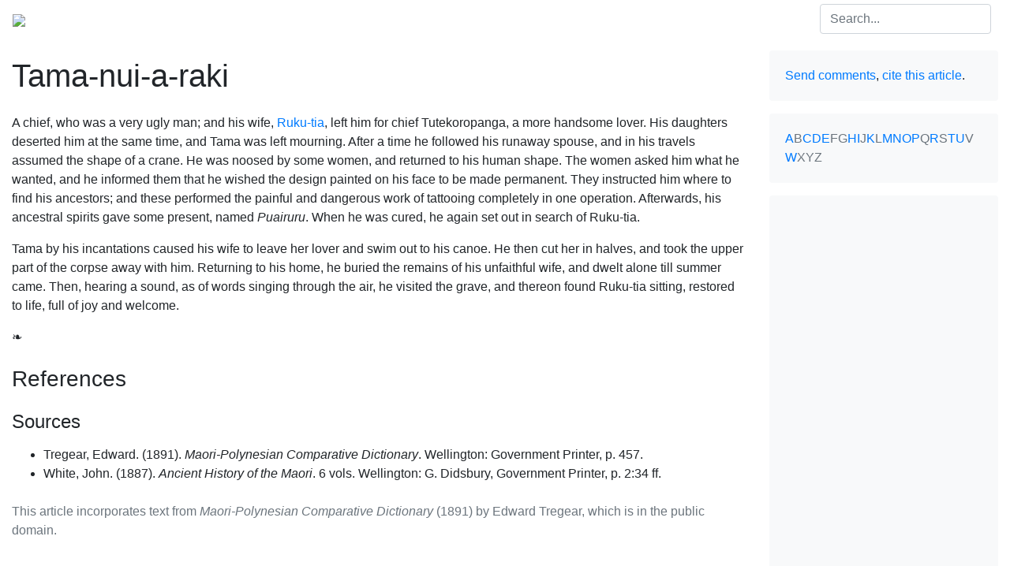

--- FILE ---
content_type: text/html
request_url: https://pantheon.org/articles/t/tama-nui-a-raki.html
body_size: 3445
content:
<!doctype html>
<html lang="en">
<head>
    <meta charset="utf-8">
    <title>Tama-nui-a-raki | Facts, Information, and Mythology</title>
    <meta name="description" content="A chief, who was a very ugly man; and his wife, Ruku-tia, left him for a more handsome lover.">
    <meta name="keywords" content="Tama-nui-a-raki, Tama, Māori">
    <meta name="HandheldFriendly" content="True">
    <meta name="apple-mobile-web-app-capable" content="yes">
    <meta name="MobileOptimized" content="320">
    <meta name="viewport" content="width=device-width, initial-scale=1, minimal-ui">
    <link rel="shortcut icon" href="/static/img/mythica.ico">
    <link rel="stylesheet" href="https://stackpath.bootstrapcdn.com/bootstrap/4.1.3/css/bootstrap.min.css" integrity="sha384-MCw98/SFnGE8fJT3GXwEOngsV7Zt27NXFoaoApmYm81iuXoPkFOJwJ8ERdknLPMO" crossorigin="anonymous">
    <link rel="stylesheet" href="/static/css/mythica.min.css">
    <script data-ad-client="ca-pub-8610010340209437" async src="https://pagead2.googlesyndication.com/pagead/js/adsbygoogle.js"></script>
</head>

<body>
<div id="wrapper-main" class="cms-editable">

<nav class="navbar navbar-expand-lg navbar-dark py-1" role="navigation">
    <a class="navbar-brand p-0" href="/"><img src="/static/img/mythica.png"></a>
    <button class="navbar-toggler" type="button" data-toggle="collapse" data-target="#navbar" aria-controls="navbar" aria-expanded="false" aria-label="Toggle navigation"><span class="navbar-toggler-icon"></span></button>
    <div class="collapse navbar-collapse" id="navbar">
        <ul class="navbar-nav mr-auto">
            <li class="nav-item">
                <a href="/mythology" class="nav-link">Mythology</a>
            </li>
            <li class="nav-item"><a href="/mythology/oceania.php" class="nav-link">Oceania</a></li><li class="nav-item active"><a href="/mythology/maori/" class="nav-link">Māori mythology</a></li>
            <li class="nav-item">
                <a href="/folklore" class="nav-link">Folklore</a>
            </li>
            
            <li class="nav-item">
                <a href="/miscellaneous" class="nav-link">Miscellaneous</a>
            </li>
        </ul>
        <form method="get" action="/search/" class="form-inline my-2 my-lg-0">
            <input type="hidden" name="ie" value="utf-8">
            <input type="search" name="q" id="q" class="form-control mr-sm-2" placeholder="Search..." aria-label="Search">
            <button class="sr-only btn btn-sm btn-outline-secondary my-2 my-sm-0" type="submit">Search</button>
        </form>
    </div>
</nav>

<div class="container-fluid">
    <div class="row">
        <div id="main" class="col-md-9" role="main">

            <h1 class="my-4">Tama-nui-a-raki</h1>

<p>A chief, who was a very ugly man; and his wife, <a href="/articles/r/ruku-tia.html">Ruku-tia</a>, left him for chief Tutekoropanga, a more handsome lover. His daughters deserted him at the same time, and Tama was left mourning. After a time he followed his runaway spouse, and in his travels assumed the shape of a crane. He was noosed by some women, and returned to his human shape. The women asked him what he wanted, and he informed them that he wished the design painted on his face to be made permanent. They instructed him where to find his ancestors; and these performed the painful and dangerous work of tattooing completely in one operation. Afterwards, his ancestral spirits gave some present, named <em>Puairuru</em>. When he was cured, he again set out in search of Ruku-tia.</p>
<p>Tama by his incantations caused his wife to leave her lover and swim out to his canoe. He then cut her in halves, and took the upper part of the corpse away with him. Returning to his home, he buried the remains of his unfaithful wife, and dwelt alone till summer came. Then, hearing a sound, as of words singing through the air, he visited the grave, and thereon found Ruku-tia sitting, restored to life, full of joy and welcome.</p>
            <p class="eoa">&#10087;</p>


<div id="references" class="my-3">
<h3 id="rh3" class="border-top-dotted py-2 w-50 t th">References</h3>
<div class="toggle"><h4 class="my-3">Sources</h4>
<ul class="mb-4 sources">
<li><span>Tregear, Edward. (1891). <em>Maori-Polynesian Comparative Dictionary</em>. Wellington: Government Printer, p. 457.</span></li>
<li><span>White, John. (1887). <em>Ancient History of the Maori</em>. 6 vols. Wellington: G. Didsbury, Government Printer, p. 2:34 ff.</span></li>
</ul>
<p class="text-muted">This article incorporates text from <em>Maori-Polynesian Comparative Dictionary</em> (1891) by Edward Tregear, which is in the public domain.</p></div></div>


        </div>
        <div id="aside" class="col-md-3">

            <div class="card bg-light border-0 my-3">
                <div class="card-body">
                    <p class="card-text">
                        <a title="Comments/corrections." href="/contact/?WkxoVXFEVmdLdmxxaW5tOQ==">Send comments</a>, <a title="Cite." href="/about/cite.php?WkxoVXFEVmdLdmxxaW5tOQ==">cite this article</a>.
                    </p>
                </div>
            </div>

            <div class="card bg-light border-0 mb-3">
                <div class="card-body">
                    <div class="card-text azindex">
                        <a href="/mythology/maori/a.php">A</a><span class="text-muted">B</span><a href="/mythology/maori/c.php">C</a><a href="/mythology/maori/d.php">D</a><a href="/mythology/maori/e.php">E</a><span class="text-muted">F</span><span class="text-muted">G</span><a href="/mythology/maori/h.php">H</a><a href="/mythology/maori/i.php">I</a><span class="text-muted">J</span><a href="/mythology/maori/k.php">K</a><span class="text-muted">L</span><a href="/mythology/maori/m.php">M</a><a href="/mythology/maori/n.php">N</a><a href="/mythology/maori/o.php">O</a><a href="/mythology/maori/p.php">P</a><span class="text-muted">Q</span><a href="/mythology/maori/r.php">R</a><span class="text-muted">S</span><a href="/mythology/maori/t.php">T</a><a href="/mythology/maori/u.php">U</a><span class="text-muted">V</span><a href="/mythology/maori/w.php">W</a><span class="text-muted">X</span><span class="text-muted">Y</span><span class="text-muted">Z</span>
                    </div>
                </div>
            </div>

            <div class="card bg-light border-0 mb-3">
                <div class="card-body g">
                  <script async src="https://pagead2.googlesyndication.com/pagead/js/adsbygoogle.js"></script>
                  <!-- Pantheon Sidebar -->
                  <ins class="adsbygoogle"
                     style="display:block"
                     data-ad-client="ca-pub-8610010340209437"
                     data-ad-slot="3286759308"
                     data-ad-format="auto"
                     data-full-width-responsive="true"></ins>
                  <script>
                     (adsbygoogle = window.adsbygoogle || []).push({});
                  </script>
                </div>
            </div>

            <div class="card bg-light border-0" role="complementary">
                <div class="card-body">
                    <h4 class="card-title">Details</h4>
                    <ul class="list-unstyled card-text"><li>Variations <span>Tama</span></li></ul>
                    <hr>
                    <ul class="list-unstyled card-text">
                        <li>Previous article <span><a href="/articles/t/tama-i-waho.html">Tama-i-waho</a></span></li>
                        <li>Next article <span><a href="/articles/t/tama-nui-a-rangi.html">Tama-nui-a-rangi</a></span></li>
                    </ul>
        
                </div>
            </div>

        </div>
    </div>
</div>

<p class="my-3 pl-3 text-muted"><small>Article  created on <time itemprop="dateCreated" datetime="2006-10-27">Friday, October 27, 2006</time>.</small></p>

<div id="footer" class="my-5 p-3" role="contentinfo">
    <small><ul class="list-inline text-muted">
        <li class="list-inline-item mr-2"><a href="http://pantheon.org/">home</a></li>
        <li class="list-inline-item mr-2"><a href="/about/">about</a></li>
        <li class="list-inline-item mr-2"><a href="/contact/">contact</a></li>
        <li class="list-inline-item float-right text-right text-muted"><a href="/about/copyright.php">&copy;</a> MCMXCV&ndash;MMXX Encyclopedia Mythica.<br>Some rights reserved.</li>
    </ul></small>
</div>

<script src="https://code.jquery.com/jquery-3.3.1.min.js"></script>
<script src="/static/js/main.min.js"></script>
<script>
    
</script>

<!-- Google Analytics -->
<script>
    var _gaq=[["_setAccount","UA-148105-1"],["_trackPageview"]];
    (function(d,t){var g=d.createElement(t),s=d.getElementsByTagName(t)[0];g.async=1;
    g.src=("https:"==location.protocol?"//ssl":"//www")+".google-analytics.com/ga.js";
    s.parentNode.insertBefore(g,s)}(document,"script"));
</script>

<a id="toTop" href="javascript:;">Top</a>

</div></body>
</html>


--- FILE ---
content_type: text/html; charset=utf-8
request_url: https://www.google.com/recaptcha/api2/aframe
body_size: 266
content:
<!DOCTYPE HTML><html><head><meta http-equiv="content-type" content="text/html; charset=UTF-8"></head><body><script nonce="ZXZEoNi0zEHz61tNyMlNVA">/** Anti-fraud and anti-abuse applications only. See google.com/recaptcha */ try{var clients={'sodar':'https://pagead2.googlesyndication.com/pagead/sodar?'};window.addEventListener("message",function(a){try{if(a.source===window.parent){var b=JSON.parse(a.data);var c=clients[b['id']];if(c){var d=document.createElement('img');d.src=c+b['params']+'&rc='+(localStorage.getItem("rc::a")?sessionStorage.getItem("rc::b"):"");window.document.body.appendChild(d);sessionStorage.setItem("rc::e",parseInt(sessionStorage.getItem("rc::e")||0)+1);localStorage.setItem("rc::h",'1768979393906');}}}catch(b){}});window.parent.postMessage("_grecaptcha_ready", "*");}catch(b){}</script></body></html>